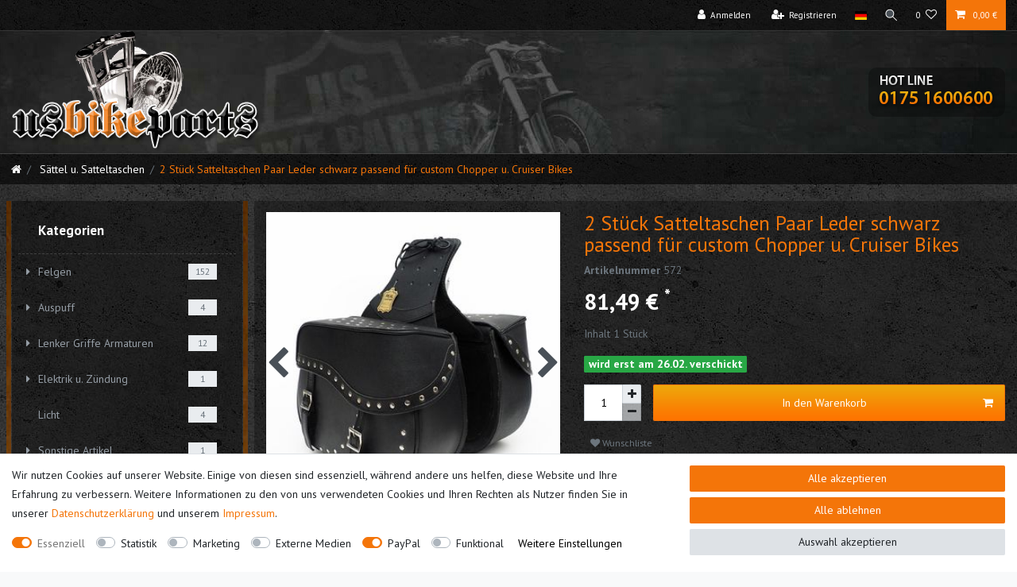

--- FILE ---
content_type: text/javascript; charset=utf-8
request_url: https://cdn02.plentymarkets.com/xnd7cgikh7fr/plugin/14/mollie/js/app.js
body_size: 1787
content:
!function(e){var t={};function n(r){if(t[r])return t[r].exports;var i=t[r]={i:r,l:!1,exports:{}};return e[r].call(i.exports,i,i.exports,n),i.l=!0,i.exports}n.m=e,n.c=t,n.d=function(e,t,r){n.o(e,t)||Object.defineProperty(e,t,{configurable:!1,enumerable:!0,get:r})},n.n=function(e){var t=e&&e.__esModule?function(){return e.default}:function(){return e};return n.d(t,"a",t),t},n.o=function(e,t){return Object.prototype.hasOwnProperty.call(e,t)},n.p="/",n(n.s="NHnr")}({NHnr:function(e,t,n){"use strict";Object.defineProperty(t,"__esModule",{value:!0});var r=n("lRwf"),i=n.n(r),s={name:"ReInitBaseComponent",props:{order:{id:Number,properties:[{typeId:Number,value:String}]},paymentIds:Array,label:String},mounted(){this.currentOrder=this.order,document.addEventListener("historyPaymentMethodChanged",e=>{this.currentOrder=e.detail.newOrder.order})},computed:{isVisible(){if(!this.currentOrder)return console.log("this.order is empty"),!1;let e=-1,t="";for(let t of this.currentOrder.properties)3===t.typeId&&(e=parseInt(t.value));for(let e of this.currentOrder.properties)4===e.typeId&&(t=e.value.toString());return-1!==this.paymentIds.indexOf(e)&&!("fullyPaid"===t||"fullPaid"===t)}},data:()=>({failed:!1,isActive:!1,isLoading:!1,currentOrder:{id:Number,properties:[{typeId:Number,value:String}]}}),methods:{prepareCheckout(){this.isLoading=!0,this.failed=!1,$.get("/rest/mollie/init_payment",{orderId:this.currentOrder.id}).done(e=>{e.error?this.failed=!0:e._links.checkout&&e._links.checkout.href?window.location=e._links.checkout.href:this.failed=!0}).fail(e=>{this.failed=!0}).always(()=>{this.isLoading=!1})}}},o={render:function(){var e=this.$createElement;return(this._self._c||e)("div")},staticRenderFns:[]},a=n("VU/8")(s,o,!1,null,null,null).exports,l={extends:a},c={render:function(){var e=this,t=e.$createElement,n=e._self._c||t;return e.isVisible?n("div",[n("button",{staticClass:"btn btn-primary btn-block",attrs:{disabled:e.isLoading},on:{click:function(t){e.prepareCheckout()}}},[e._v("\n        "+e._s(e.label)+"\n    ")]),e._v(" "),e.failed?n("div",{staticClass:"alert alert-danger m-t-1"},[e._v("\n        Error while trying to prepare payment\n    ")]):e._e()]):e._e()},staticRenderFns:[]};var d=n("VU/8")(l,c,!1,function(e){n("mTEE")},"data-v-9889f5ba",null).exports,u={extends:a},p={render:function(){var e=this,t=e.$createElement,n=e._self._c||t;return e.isVisible?n("div",{staticClass:"row"},[n("strong",{staticClass:"col-xs-6 col-sm-5"}),e._v(" "),n("span",{staticClass:"col-xs-6 col-sm-7"},[n("button",{staticClass:"btn btn-primary btn-block",attrs:{disabled:e.isLoading},on:{click:function(t){e.prepareCheckout()}}},[e._v("\n            "+e._s(e.label)+"\n        ")]),e._v(" "),e.failed?n("div",{staticClass:"alert alert-danger m-t-1"},[e._v("\n            Error while trying to prepare payment\n        ")]):e._e()])]):e._e()},staticRenderFns:[]};var f=n("VU/8")(u,p,!1,function(e){n("lUF7")},"data-v-a30419e2",null).exports,m={name:"SingleClickPaymentCheckbox",mounted(){},computed:{},data:function(){return{checked:!1,isVisible:!0}},props:{isVisible:Boolean},methods:{setSingleClickPayment(){$.ajax({type:"PUT",url:"/rest/mollie/check_single_click_payment",data:{singleClickPayment:this.checked}}).done(function(){console.log("single click payment changed")}).fail(function(e){}),sessionStorage.setItem("saveCustomerChecked",this.checked)}}},h={render:function(){var e=this.$createElement;return(this._self._c||e)("input",{staticClass:"form-check-input",attrs:{type:"checkbox",name:"singleClickPayment",id:"singleClickPayment"},on:{change:this.setSingleClickPayment}})},staticRenderFns:[]},_=n("VU/8")(m,h,!1,null,null,null).exports;i.a.component("mollie-re-init-payment-btn",d),i.a.component("mollie-re-init-payment-container",f),i.a.component("mollie-single-click-payment-checkbox",_),"true"!==sessionStorage.getItem("mollieApplePayChecked")&&(window.ApplePaySession&&window.ApplePaySession.canMakePayments()&&$.ajax({type:"PUT",url:"/rest/mollie/activate_apple_pay"}).done(function(){console.log("apple pay active")}).fail(function(e){}),sessionStorage.setItem("mollieApplePayChecked","true"))},"VU/8":function(e,t){e.exports=function(e,t,n,r,i,s){var o,a=e=e||{},l=typeof e.default;"object"!==l&&"function"!==l||(o=e,a=e.default);var c,d="function"==typeof a?a.options:a;if(t&&(d.render=t.render,d.staticRenderFns=t.staticRenderFns,d._compiled=!0),n&&(d.functional=!0),i&&(d._scopeId=i),s?(c=function(e){(e=e||this.$vnode&&this.$vnode.ssrContext||this.parent&&this.parent.$vnode&&this.parent.$vnode.ssrContext)||"undefined"==typeof __VUE_SSR_CONTEXT__||(e=__VUE_SSR_CONTEXT__),r&&r.call(this,e),e&&e._registeredComponents&&e._registeredComponents.add(s)},d._ssrRegister=c):r&&(c=r),c){var u=d.functional,p=u?d.render:d.beforeCreate;u?(d._injectStyles=c,d.render=function(e,t){return c.call(t),p(e,t)}):d.beforeCreate=p?[].concat(p,c):[c]}return{esModule:o,exports:a,options:d}}},lRwf:function(e,t){e.exports=Vue},lUF7:function(e,t){},mTEE:function(e,t){}});
//# sourceMappingURL=app.js.map